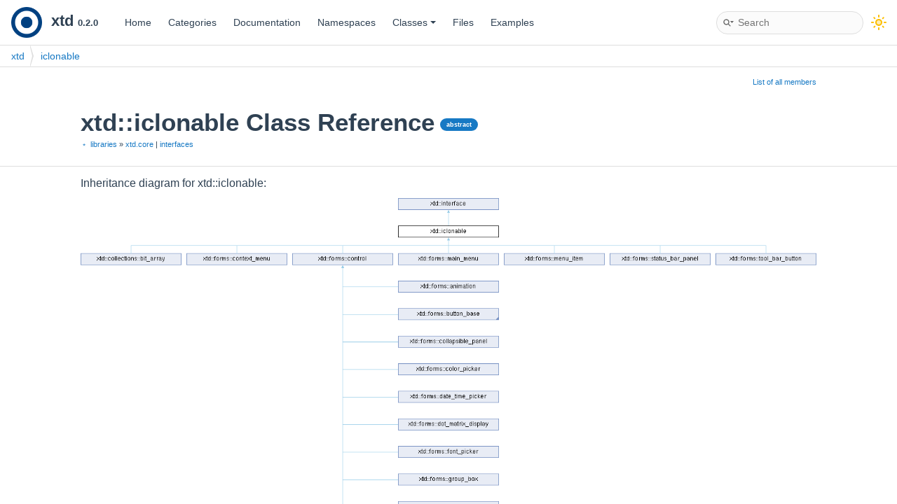

--- FILE ---
content_type: text/html; charset=utf-8
request_url: https://gammasoft71.github.io/xtd/reference_guides/latest/classxtd_1_1iclonable.html
body_size: 7783
content:
<!DOCTYPE html PUBLIC "-//W3C//DTD XHTML 1.0 Transitional//EN" "http://www.w3.org/TR/xhtml1/DTD/xhtml1-transitional.dtd">
<html xmlns="http://www.w3.org/1999/xhtml">
	<head>
		<meta http-equiv="Content-Type" content="text/xhtml;charset=UTF-8"/>
		<meta http-equiv="X-UA-Compatible" content="IE=9"/>
		<title>xtd: xtd::iclonable Class Reference</title>
    <link href="favicon.png" rel="shortcut icon" type="image/png"/>
		<link href="tabs.css" rel="stylesheet" type="text/css"/>
		<script type="text/javascript" src="jquery.js"></script>
		<script type="text/javascript" src="dynsections.js"></script>
		<link href="navtree.css" rel="stylesheet" type="text/css"/>
<script type="text/javascript" src="resize.js"></script>
<script type="text/javascript" src="cookie.js"></script>
		<link href="search/search.css" rel="stylesheet" type="text/css"/>
<script type="text/javascript" src="search/searchdata.js"></script>
<script type="text/javascript" src="search/search.js"></script>
		<link href="doxygen.css" rel="stylesheet" type="text/css" />
		<link href="doxygen-awesome.css" rel="stylesheet" type="text/css"/>
<link href="custom_images.css" rel="stylesheet" type="text/css"/>
    <script type="text/javascript" src="doxygen-awesome-darkmode-toggle.js"></script>
    <script type="text/javascript"> DoxygenAwesomeDarkModeToggle.init() </script>
	</head>
	<body>
  <div id="page_container">
	<div id="top"><!-- do not remove this div, it is closed by doxygen! -->
		<div id="titlearea">
      <table cellspacing="0" cellpadding="0" style="width: 100%;">
				<tbody>
					<tr>
						<td id="projectlogo">
						  <a href="https://gammasoft71.github.io/xtd/" target="_new">
						    <img alt="Logo" src="xtd_doxygen.png"/>
						  </a>
						</td>
						<td id="projectalign" style="padding-left: 0.5em; text-align: right;">
							<div id="projectname">xtd
								<span id="projectnumber">0.2.0</span>
							</div>
						</td>
					</tr>
				</tbody>
			</table>
		</div>
		<!-- end header part -->
<!-- Generated by Doxygen 1.13.2 -->
<script type="text/javascript">
/* @license magnet:?xt=urn:btih:d3d9a9a6595521f9666a5e94cc830dab83b65699&amp;dn=expat.txt MIT */
var searchBox = new SearchBox("searchBox", "search/",'.html');
/* @license-end */
</script>
<script type="text/javascript">
/* @license magnet:?xt=urn:btih:d3d9a9a6595521f9666a5e94cc830dab83b65699&amp;dn=expat.txt MIT */
$(function() { codefold.init(0); });
/* @license-end */
</script>
<script type="text/javascript" src="menudata.js"></script>
<script type="text/javascript" src="menu.js"></script>
<script type="text/javascript">
/* @license magnet:?xt=urn:btih:d3d9a9a6595521f9666a5e94cc830dab83b65699&amp;dn=expat.txt MIT */
$(function() {
  initMenu('',true,false,'search.php','Search',false);
  $(function() { init_search(); });
});
/* @license-end */
</script>
<div id="main-nav"></div>
<script type="text/javascript">
/* @license magnet:?xt=urn:btih:d3d9a9a6595521f9666a5e94cc830dab83b65699&amp;dn=expat.txt MIT */
$(function(){ initResizable(false); });
/* @license-end */
</script>
<!-- window showing the filter options -->
<div id="MSearchSelectWindow"
     onmouseover="return searchBox.OnSearchSelectShow()"
     onmouseout="return searchBox.OnSearchSelectHide()"
     onkeydown="return searchBox.OnSearchSelectKey(event)">
</div>

<!-- iframe showing the search results (closed by default) -->
<div id="MSearchResultsWindow">
<div id="MSearchResults">
<div class="SRPage">
<div id="SRIndex">
<div id="SRResults"></div>
<div class="SRStatus" id="Loading">Loading...</div>
<div class="SRStatus" id="Searching">Searching...</div>
<div class="SRStatus" id="NoMatches">No Matches</div>
</div>
</div>
</div>
</div>

<div id="nav-path" class="navpath">
  <ul>
<li class="navelem"><a class="el" href="namespacextd.html">xtd</a></li><li class="navelem"><a class="el" href="classxtd_1_1iclonable.html">iclonable</a></li>  </ul>
</div>
</div><!-- top -->
<div id="doc-content">
<div class="header">
  <div class="summary">
<a href="classxtd_1_1iclonable-members.html">List of all members</a>  </div>
  <div class="headertitle"><div class="title">xtd::iclonable Class Reference<span class="mlabels"><span class="mlabel abstract">abstract</span></span><div class="ingroups"><a class="el" href="group__libraries.html">﹡ libraries</a> &raquo; <a class="el" href="group__xtd__core.html">xtd.core</a> &#124; <a class="el" href="group__interfaces.html">interfaces</a></div></div></div>
</div><!--header-->
<div class="contents">
<div class="dynheader">
Inheritance diagram for xtd::iclonable:</div>
<div class="dyncontent">
 <div class="center">
  <img src="classxtd_1_1iclonable.png" usemap="#xtd::iclonable_map" alt=""/>
  <map id="xtd::iclonable_map" name="xtd::iclonable_map">
<area href="classxtd_1_1interface.html" title="Represent an interface class." alt="xtd::interface" shape="rect" coords="645,0,850,24"/>
<area href="classxtd_1_1collections_1_1bit__array.html" title="Manages a compact array of bit values, which are represented as booleans, where true indicates that t..." alt="xtd::collections::bit_array" shape="rect" coords="0,112,205,136"/>
<area href="classxtd_1_1forms_1_1context__menu.html" title="Represents a shortcut menu." alt="xtd::forms::context_menu" shape="rect" coords="215,112,420,136"/>
<area href="classxtd_1_1forms_1_1control.html" title="Defines the base class for controls, which are components with visual representation." alt="xtd::forms::control" shape="rect" coords="430,112,635,136"/>
<area href="classxtd_1_1forms_1_1main__menu.html" title="Represents the menu structure of a form." alt="xtd::forms::main_menu" shape="rect" coords="645,112,850,136"/>
<area href="classxtd_1_1forms_1_1menu__item.html" title="Represents an individual item that is displayed within a main_menu or context_menu." alt="xtd::forms::menu_item" shape="rect" coords="860,112,1065,136"/>
<area href="classxtd_1_1forms_1_1status__bar__panel.html" title="Represents a xtd::forms::status_bar panel." alt="xtd::forms::status_bar_panel" shape="rect" coords="1075,112,1280,136"/>
<area href="classxtd_1_1forms_1_1tool__bar__button.html" title="Represents a toolbar button." alt="xtd::forms::tool_bar_button" shape="rect" coords="1290,112,1495,136"/>
<area href="classxtd_1_1forms_1_1animation.html" title="Represents an animation control." alt="xtd::forms::animation" shape="rect" coords="645,168,850,192"/>
<area href="classxtd_1_1forms_1_1button__base.html" title="Implements the basic functionality common to button controls." alt="xtd::forms::button_base" shape="rect" coords="645,224,850,248"/>
<area href="classxtd_1_1forms_1_1collapsible__panel.html" title="Used to group collections of controls in a collapsible panel." alt="xtd::forms::collapsible_panel" shape="rect" coords="645,280,850,304"/>
<area href="classxtd_1_1forms_1_1color__picker.html" title="Represents a picker control that displays available colors along with controls that enable the user t..." alt="xtd::forms::color_picker" shape="rect" coords="645,336,850,360"/>
<area href="classxtd_1_1forms_1_1date__time__picker.html" title="Represents a picker control that displays available date time along with controls." alt="xtd::forms::date_time_picker" shape="rect" coords="645,392,850,416"/>
<area href="classxtd_1_1forms_1_1dot__matrix__display.html" title="Represents a dot matrix display class." alt="xtd::forms::dot_matrix_display" shape="rect" coords="645,448,850,472"/>
<area href="classxtd_1_1forms_1_1font__picker.html" title="Represents a picker control that displays available fonts along with controls." alt="xtd::forms::font_picker" shape="rect" coords="645,504,850,528"/>
<area href="classxtd_1_1forms_1_1group__box.html" title="Represents a Windows control that displays a frame around a group of controls with an optional captio..." alt="xtd::forms::group_box" shape="rect" coords="645,560,850,584"/>
<area href="classxtd_1_1forms_1_1label.html" title="Represents a standard Windows label." alt="xtd::forms::label" shape="rect" coords="645,616,850,640"/>
<area href="classxtd_1_1forms_1_1lcd__label.html" title="Represents a lcd label." alt="xtd::forms::lcd_label" shape="rect" coords="645,672,850,696"/>
<area href="classxtd_1_1forms_1_1list__control.html" title="Provides a common implementation of members for the list_box, choice and combo_box classes." alt="xtd::forms::list_control" shape="rect" coords="645,728,850,752"/>
<area href="classxtd_1_1forms_1_1loading__indicator.html" title="Represents a loading indicator control." alt="xtd::forms::loading_indicator" shape="rect" coords="645,784,850,808"/>
<area href="classxtd_1_1forms_1_1month__calendar.html" title="Represents a control that displays a month calendar." alt="xtd::forms::month_calendar" shape="rect" coords="645,840,850,864"/>
<area href="classxtd_1_1forms_1_1picture__box.html" title="Represents a standard Windows picture box." alt="xtd::forms::picture_box" shape="rect" coords="645,896,850,920"/>
<area href="classxtd_1_1forms_1_1progress__bar.html" title="Represents a Windows progress bar control." alt="xtd::forms::progress_bar" shape="rect" coords="645,952,850,976"/>
<area href="classxtd_1_1forms_1_1scroll__bar.html" title="Represents a standard Windows scroll bar." alt="xtd::forms::scroll_bar" shape="rect" coords="645,1008,850,1032"/>
<area href="classxtd_1_1forms_1_1scrollable__control.html" title="Defines a base class for controls that support auto-scrolling behavior." alt="xtd::forms::scrollable_control" shape="rect" coords="645,1064,850,1088"/>
<area href="classxtd_1_1forms_1_1seven__segment__display.html" title="Represents a seven segment display class." alt="xtd::forms::seven_segment_display" shape="rect" coords="645,1120,850,1144"/>
<area href="classxtd_1_1forms_1_1splitter.html" title="Represents a splitter control that enables the user to resize docked controls." alt="xtd::forms::splitter" shape="rect" coords="645,1176,850,1200"/>
<area href="classxtd_1_1forms_1_1status__bar.html" title="Represents a Windows status bar control." alt="xtd::forms::status_bar" shape="rect" coords="645,1232,850,1256"/>
<area href="classxtd_1_1forms_1_1tab__control.html" title="Manages a related set of tab pages." alt="xtd::forms::tab_control" shape="rect" coords="645,1288,850,1312"/>
<area href="classxtd_1_1forms_1_1text__box__base.html" title="Implements the basic functionality required by text controls." alt="xtd::forms::text_box_base" shape="rect" coords="645,1344,850,1368"/>
<area href="classxtd_1_1forms_1_1tool__bar.html" title="Represents a Windows toolbar." alt="xtd::forms::tool_bar" shape="rect" coords="645,1400,850,1424"/>
<area href="classxtd_1_1forms_1_1track__bar.html" title="Represents a standard Windows track bar." alt="xtd::forms::track_bar" shape="rect" coords="645,1456,850,1480"/>
  </map>
</div></div>
<a name="details" id="details"></a><h2 class="groupheader">Definition</h2>
<div class="textblock"><p>Supports cloning, which creates a new instance of a class with the same value as an existing instance. </p>
<dl class="section user"><dt>Namespace</dt><dd>xtd </dd></dl>
<dl class="section user"><dt>Library</dt><dd>xtd.core</dd></dl>
<dl class="section remark"><dt>Remarks</dt><dd>The <a class="el" href="classxtd_1_1iclonable.html" title="Supports cloning, which creates a new instance of a class with the same value as an existing instance...">xtd::iclonable</a> interface enables you to provide a customized implementation that creates a copy of an existing object. The <a class="el" href="classxtd_1_1iclonable.html" title="Supports cloning, which creates a new instance of a class with the same value as an existing instance...">xtd::iclonable</a> interface contains one member, the <a class="el" href="#a029de477e1de681e2cacc95f92ab9c53" title="Creates a new object that is a copy of the current instance.">xtd::iclonable::clone</a> method, which is intended to provide cloning support beyond that supplied by <a class="el" href="classxtd_1_1object.html#ac24dbacb9a6e23a1ebd63ad403141a35" title="Creates a shallow copy of the current object.">xtd::object::memberwise_clone</a>. For more information about cloning, deep versus shallow copies, and examples, see the <a class="el" href="classxtd_1_1object.html#ac24dbacb9a6e23a1ebd63ad403141a35" title="Creates a shallow copy of the current object.">xtd::object::memberwise_clone</a> method. </dd></dl>
<dl class="section user"><dt>Notes to Implementers</dt><dd>The <a class="el" href="classxtd_1_1iclonable.html" title="Supports cloning, which creates a new instance of a class with the same value as an existing instance...">xtd::iclonable</a> interface simply requires that your implementation of the <a class="el" href="#a029de477e1de681e2cacc95f92ab9c53" title="Creates a new object that is a copy of the current instance.">xtd::iclonable::clone()</a> method return a copy of the current object instance. It does not specify whether the cloning operation performs a deep copy, a shallow copy, or something in between. Nor does it require all property values of the original instance to be copied to the new instance. For example, the <a class="el" href="#a029de477e1de681e2cacc95f92ab9c53" title="Creates a new object that is a copy of the current instance.">xtd::iclonable::clone()</a> method performs a shallow copy of all properties; it always sets this property value to <code>false</code> in the cloned object. Because callers of <a class="el" href="#a029de477e1de681e2cacc95f92ab9c53" title="Creates a new object that is a copy of the current instance.">xtd::iclonable::clone()</a> cannot depend on the method performing a predictable cloning operation, we recommend that <a class="el" href="classxtd_1_1iclonable.html" title="Supports cloning, which creates a new instance of a class with the same value as an existing instance...">xtd::iclonable</a> not be implemented in public APIs. The following example shows how to use <a class="el" href="classxtd_1_1iclonable.html" title="Supports cloning, which creates a new instance of a class with the same value as an existing instance...">xtd::iclonable</a> interface. <div class="fragment"><div class="line"><span class="preprocessor">#include &lt;xtd/xtd&gt;</span></div>
<div class="line"> </div>
<div class="line"><span class="keyword">class </span>foo : <span class="keyword">public</span> <a class="code hl_class" href="classxtd_1_1object.html">object</a>, <span class="keyword">public</span> <a class="code hl_class" href="classxtd_1_1iclonable.html">iclonable</a> {</div>
<div class="line"><span class="keyword">public</span>:</div>
<div class="line">  <span class="keyword">explicit</span> foo(<span class="keywordtype">int</span> value) : value_ {value} {}</div>
<div class="line"> </div>
<div class="line">  <a class="code hl_typedef" href="group__types.html#ga6c0a708a117d3b2967d6767f96b82baf">uptr&lt;object&gt;</a> <a class="code hl_function" href="#a029de477e1de681e2cacc95f92ab9c53">clone</a>()<span class="keyword"> const override </span>{<span class="keywordflow">return</span> <a class="code hl_function" href="group__xtd__core.html#ga6380fbc5438993d147b093cfa5718caf">new_uptr&lt;foo&gt;</a>(value_);}</div>
<div class="line"> </div>
<div class="line">  <span class="keywordtype">string</span> <a class="code hl_function" href="classxtd_1_1object.html#aeb2a619fcb313fde8d247463c1f2df18">to_string</a>() const noexcept<span class="keyword"> override </span>{<span class="keywordflow">return</span> string::format(<span class="stringliteral">&quot;{}&quot;</span>, value_);}</div>
<div class="line"> </div>
<div class="line"><span class="keyword">private</span>:</div>
<div class="line">  <span class="keywordtype">int</span> value_ = 0;</div>
<div class="line">};</div>
<div class="line"> </div>
<div class="line"><span class="keyword">auto</span> main() -&gt; <span class="keywordtype">int</span> {</div>
<div class="line">  <span class="keyword">auto</span> <a class="code hl_enumvalue" href="group__xtd__core.html#ggad94b2f43c7550180321e0ac4b02a4ff2abd19836ddb62c11c55ab251ccaca5645">f1</a> = foo {42};</div>
<div class="line">  console::write_line(<span class="stringliteral">&quot;f1 {{type = {}, value = {}}}&quot;</span>, <a class="code hl_define" href="group__keywords.html#gafa2ffd9b4a6568b57ab2731bec095d99">typeof_</a>(f1), f1);</div>
<div class="line"> </div>
<div class="line">  <span class="keyword">auto</span> <a class="code hl_enumvalue" href="group__xtd__core.html#ggad94b2f43c7550180321e0ac4b02a4ff2a3667f6a0c97490758d7dc9659d01ea34">f2</a> = <a class="code hl_enumvalue" href="group__xtd__core.html#ggad94b2f43c7550180321e0ac4b02a4ff2abd19836ddb62c11c55ab251ccaca5645">f1</a>.clone();</div>
<div class="line">  console::write_line(<span class="stringliteral">&quot;f2 {{type = {}, value = {}}}&quot;</span>, <a class="code hl_define" href="group__keywords.html#gafa2ffd9b4a6568b57ab2731bec095d99">typeof_</a>(f2), *f2);</div>
<div class="line"> </div>
<div class="line">  <span class="keyword">auto</span> <a class="code hl_enumvalue" href="group__xtd__core.html#ggad94b2f43c7550180321e0ac4b02a4ff2a1779cf3aa50c413afc7e05adb7e1b0de">f3</a> = as&lt;foo&gt;(<a class="code hl_enumvalue" href="group__xtd__core.html#ggad94b2f43c7550180321e0ac4b02a4ff2abd19836ddb62c11c55ab251ccaca5645">f1</a>.clone());</div>
<div class="line">  console::write_line(<span class="stringliteral">&quot;f3 {{type = {}, value = {}}}&quot;</span>, <a class="code hl_define" href="group__keywords.html#gafa2ffd9b4a6568b57ab2731bec095d99">typeof_</a>(f3), *f3);</div>
<div class="line">}</div>
<div class="line"> </div>
<div class="line"><span class="comment">// This code produces the following output :</span></div>
<div class="line"><span class="comment">//</span></div>
<div class="line"><span class="comment">// f1 {type = foo, value = 42}</span></div>
<div class="line"><span class="comment">// f2 {type = std::unique_ptr&lt;xtd::object, std::default_delete&lt;xtd::object&gt;&gt;, value = 42}</span></div>
<div class="line"><span class="comment">// f3 {type = std::unique_ptr&lt;foo, std::default_delete&lt;foo&gt;&gt;, value = 42}</span></div>
<div class="line"> </div>
<div class="ttc" id="aclassxtd_1_1iclonable_html"><div class="ttname"><a href="classxtd_1_1iclonable.html">xtd::iclonable</a></div><div class="ttdoc">Supports cloning, which creates a new instance of a class with the same value as an existing instance...</div><div class="ttdef"><b>Definition</b> iclonable.hpp:21</div></div>
<div class="ttc" id="aclassxtd_1_1iclonable_html_a029de477e1de681e2cacc95f92ab9c53"><div class="ttname"><a href="#a029de477e1de681e2cacc95f92ab9c53">xtd::iclonable::clone</a></div><div class="ttdeci">virtual xtd::uptr&lt; xtd::object &gt; clone() const =0</div><div class="ttdoc">Creates a new object that is a copy of the current instance.</div></div>
<div class="ttc" id="aclassxtd_1_1object_html"><div class="ttname"><a href="classxtd_1_1object.html">xtd::object</a></div><div class="ttdoc">Supports all classes in the xtd class hierarchy and provides low-level services to derived classes....</div><div class="ttdef"><b>Definition</b> object.hpp:45</div></div>
<div class="ttc" id="aclassxtd_1_1object_html_aeb2a619fcb313fde8d247463c1f2df18"><div class="ttname"><a href="classxtd_1_1object.html#aeb2a619fcb313fde8d247463c1f2df18">xtd::object::to_string</a></div><div class="ttdeci">virtual xtd::string to_string() const</div><div class="ttdoc">Returns a xtd::string that represents the current object.</div></div>
<div class="ttc" id="agroup__keywords_html_gafa2ffd9b4a6568b57ab2731bec095d99"><div class="ttname"><a href="group__keywords.html#gafa2ffd9b4a6568b57ab2731bec095d99">typeof_</a></div><div class="ttdeci">#define typeof_</div><div class="ttdoc">Used to obtain the type object of a specified type or object.</div><div class="ttdef"><b>Definition</b> typeof.hpp:45</div></div>
<div class="ttc" id="agroup__types_html_ga6c0a708a117d3b2967d6767f96b82baf"><div class="ttname"><a href="group__types.html#ga6c0a708a117d3b2967d6767f96b82baf">xtd::uptr</a></div><div class="ttdeci">xtd::unique_ptr_object&lt; type_t &gt; uptr</div><div class="ttdoc">The xtd::uptr object is a unique pointer.</div><div class="ttdef"><b>Definition</b> uptr.hpp:25</div></div>
<div class="ttc" id="agroup__xtd__core_html_ga6380fbc5438993d147b093cfa5718caf"><div class="ttname"><a href="group__xtd__core.html#ga6380fbc5438993d147b093cfa5718caf">xtd::new_uptr</a></div><div class="ttdeci">uptr&lt; type_t &gt; new_uptr(args_t &amp;&amp;... args)</div><div class="ttdoc">xtd::new_uptr operator. This operator creates a xtd::uptr object.</div><div class="ttdef"><b>Definition</b> new_uptr.hpp:24</div></div>
<div class="ttc" id="agroup__xtd__core_html_ggad94b2f43c7550180321e0ac4b02a4ff2a1779cf3aa50c413afc7e05adb7e1b0de"><div class="ttname"><a href="group__xtd__core.html#ggad94b2f43c7550180321e0ac4b02a4ff2a1779cf3aa50c413afc7e05adb7e1b0de">xtd::console_key::f3</a></div><div class="ttdeci">@ f3</div><div class="ttdoc">The F3 key.</div><div class="ttdef"><b>Definition</b> console_key.hpp:184</div></div>
<div class="ttc" id="agroup__xtd__core_html_ggad94b2f43c7550180321e0ac4b02a4ff2a3667f6a0c97490758d7dc9659d01ea34"><div class="ttname"><a href="group__xtd__core.html#ggad94b2f43c7550180321e0ac4b02a4ff2a3667f6a0c97490758d7dc9659d01ea34">xtd::console_key::f2</a></div><div class="ttdeci">@ f2</div><div class="ttdoc">The F2 key.</div><div class="ttdef"><b>Definition</b> console_key.hpp:182</div></div>
<div class="ttc" id="agroup__xtd__core_html_ggad94b2f43c7550180321e0ac4b02a4ff2abd19836ddb62c11c55ab251ccaca5645"><div class="ttname"><a href="group__xtd__core.html#ggad94b2f43c7550180321e0ac4b02a4ff2abd19836ddb62c11c55ab251ccaca5645">xtd::console_key::f1</a></div><div class="ttdeci">@ f1</div><div class="ttdoc">The F1 key.</div><div class="ttdef"><b>Definition</b> console_key.hpp:180</div></div>
</div><!-- fragment --> </dd></dl>
</div><table class="memberdecls">
<tr class="heading"><td colspan="2"><h2 class="groupheader">Public Methods</h2></td></tr>
<tr class="memitem:a029de477e1de681e2cacc95f92ab9c53" id="r_a029de477e1de681e2cacc95f92ab9c53"><td class="memItemLeft" align="right" valign="top">virtual <a class="el" href="group__types.html#ga6c0a708a117d3b2967d6767f96b82baf">xtd::uptr</a>&lt; <a class="el" href="classxtd_1_1object.html">xtd::object</a> &gt;&#160;</td><td class="memItemRight" valign="bottom"><a class="el" href="#a029de477e1de681e2cacc95f92ab9c53">clone</a> () const =0</td></tr>
<tr class="memdesc:a029de477e1de681e2cacc95f92ab9c53"><td class="mdescLeft">&#160;</td><td class="mdescRight">Creates a new object that is a copy of the current instance.  <br /></td></tr>
<tr class="separator:a029de477e1de681e2cacc95f92ab9c53"><td class="memSeparator" colspan="2">&#160;</td></tr>
</table>
<h2 class="groupheader">Member Function Documentation</h2>
<a id="a029de477e1de681e2cacc95f92ab9c53" name="a029de477e1de681e2cacc95f92ab9c53"></a>
<h2 class="memtitle"><span class="permalink"><a href="#a029de477e1de681e2cacc95f92ab9c53">&#9670;&#160;</a></span>clone()</h2>

<div class="memitem">
<div class="memproto">
<table class="mlabels">
  <tr>
  <td class="mlabels-left">
      <table class="memname">
        <tr>
          <td class="memname">virtual <a class="el" href="group__types.html#ga6c0a708a117d3b2967d6767f96b82baf">xtd::uptr</a>&lt; <a class="el" href="classxtd_1_1object.html">xtd::object</a> &gt; xtd::iclonable::clone </td>
          <td>(</td>
          <td class="paramname"><span class="paramname"><em></em></span></td><td>)</td>
          <td> const</td>
        </tr>
      </table>
  </td>
  <td class="mlabels-right">
<span class="mlabels"><span class="mlabel pure-virtual">pure virtual</span></span>  </td>
  </tr>
</table>
</div><div class="memdoc">

<p>Creates a new object that is a copy of the current instance. </p>
<dl class="section return"><dt>Returns</dt><dd>A new object that is a copy of this instance. </dd></dl>
<dl class="section remark"><dt>Remarks</dt><dd>The resulting clone must be of the same type as, or compatible with, the original instance. </dd>
<dd>
An implementation of <a class="el" href="#a029de477e1de681e2cacc95f92ab9c53" title="Creates a new object that is a copy of the current instance.">xtd::iclonable::clone</a> can perform either a deep copy or a shallow copy. In a deep copy, all objects are duplicated; in a shallow copy, only the top-level objects are duplicated and the lower levels contain references. Because callers of <a class="el" href="#a029de477e1de681e2cacc95f92ab9c53" title="Creates a new object that is a copy of the current instance.">xtd::iclonable::clone</a> cannot depend on the method performing a predictable cloning operation, we recommend that <a class="el" href="classxtd_1_1iclonable.html" title="Supports cloning, which creates a new instance of a class with the same value as an existing instance...">xtd::iclonable</a> not be implemented in public APIs. </dd>
<dd>
See <a class="el" href="classxtd_1_1object.html#ac24dbacb9a6e23a1ebd63ad403141a35" title="Creates a shallow copy of the current object.">xtd::object::memberwise_clone</a> for more information on cloning, deep versus shallow copies, and examples. </dd></dl>

<p>Implemented in <a class="el" href="classxtd_1_1collections_1_1bit__array.html#aeff67c98afb6682b1728a4518ceafcdb">xtd::collections::bit_array</a>, <a class="el" href="classxtd_1_1forms_1_1animation.html#a5b830c3623520a1fa60fc454b0b33e3a">xtd::forms::animation</a>, <a class="el" href="classxtd_1_1forms_1_1button.html#a059a9f2057de32356c30ee14b5cf7af5">xtd::forms::button</a>, <a class="el" href="classxtd_1_1forms_1_1check__box.html#ad6675866a141fb4c22a88811c69e2827">xtd::forms::check_box</a>, <a class="el" href="classxtd_1_1forms_1_1checked__list__box.html#ac7adeedbde81894bfe85f6f70861cdaf">xtd::forms::checked_list_box</a>, <a class="el" href="classxtd_1_1forms_1_1choice.html#ac079bd63773df6f222d60ecfaab51b42">xtd::forms::choice</a>, <a class="el" href="classxtd_1_1forms_1_1collapsible__panel.html#a84bd06239d8f8c1c46314698304080b0">xtd::forms::collapsible_panel</a>, <a class="el" href="classxtd_1_1forms_1_1color__picker.html#af5ee25b16dd5882f8e4a278cca0dfe71">xtd::forms::color_picker</a>, <a class="el" href="classxtd_1_1forms_1_1combo__box.html#a17f076bdd3b2ed5d0242b38e90491963">xtd::forms::combo_box</a>, <a class="el" href="classxtd_1_1forms_1_1command__link__button.html#ad11c27b03f19e3c5cf8f3d05c70e4810">xtd::forms::command_link_button</a>, <a class="el" href="classxtd_1_1forms_1_1context__menu.html#aa24861957a7cf83ae02396c7aee1c99a">xtd::forms::context_menu</a>, <a class="el" href="classxtd_1_1forms_1_1control.html#a4673abd955732b6add1737e6381c0c73">xtd::forms::control</a>, <a class="el" href="classxtd_1_1forms_1_1date__time__picker.html#a01521ad57080f209d2bd204acb91db3f">xtd::forms::date_time_picker</a>, <a class="el" href="classxtd_1_1forms_1_1debug__form.html#a20c3bef8734ab2a2f071ace419a4c74e">xtd::forms::debug_form</a>, <a class="el" href="classxtd_1_1forms_1_1domain__up__down.html#a83e3c991b754a667a5c12cf40d1255d2">xtd::forms::domain_up_down</a>, <a class="el" href="classxtd_1_1forms_1_1dot__matrix__display.html#ac49997771135c23183c15996f32f5c5b">xtd::forms::dot_matrix_display</a>, <a class="el" href="classxtd_1_1forms_1_1fixed__layout__panel.html#a34431aea41f8ae494b644bcf8000faf1">xtd::forms::fixed_layout_panel</a>, <a class="el" href="classxtd_1_1forms_1_1flow__layout__panel.html#ab5fd05c39e4add2a6c723da4c199bc84">xtd::forms::flow_layout_panel</a>, <a class="el" href="classxtd_1_1forms_1_1font__picker.html#afe26236b5e678810a1a78f6a8250e425">xtd::forms::font_picker</a>, <a class="el" href="classxtd_1_1forms_1_1form.html#ad7d80d75c33c2a83f0f16e7f61fd2051">xtd::forms::form</a>, <a class="el" href="classxtd_1_1forms_1_1fourteen__segment__display.html#a7783b53c1435f77a97f89a3a53793c9a">xtd::forms::fourteen_segment_display</a>, <a class="el" href="classxtd_1_1forms_1_1group__box.html#ab67b0469f86701ce2512de4d4994f1fe">xtd::forms::group_box</a>, <a class="el" href="classxtd_1_1forms_1_1h__scroll__bar.html#a5196efeaf9477d74af91563cb5272767">xtd::forms::h_scroll_bar</a>, <a class="el" href="classxtd_1_1forms_1_1horizontal__layout__panel.html#af6299941477a7355584e3e0e882079ef">xtd::forms::horizontal_layout_panel</a>, <a class="el" href="classxtd_1_1forms_1_1label.html#ad2c8766406049162341733fd179439a8">xtd::forms::label</a>, <a class="el" href="classxtd_1_1forms_1_1lcd__label.html#a611aaeeb03bc4f626752955d905d28f0">xtd::forms::lcd_label</a>, <a class="el" href="classxtd_1_1forms_1_1light__button.html#ae0778997221c4dad71597f2ce18b093e">xtd::forms::light_button</a>, <a class="el" href="classxtd_1_1forms_1_1link__label.html#a03207075debdb6960b8334bf686b8edb">xtd::forms::link_label</a>, <a class="el" href="classxtd_1_1forms_1_1list__box.html#a67d3a1a6f4c68a0e80087a8853667f96">xtd::forms::list_box</a>, <a class="el" href="classxtd_1_1forms_1_1loading__indicator.html#a73cd61d5c50f867a4235031f61e59ab1">xtd::forms::loading_indicator</a>, <a class="el" href="classxtd_1_1forms_1_1main__menu.html#ad6a6abd2a378df5b32b6a6ec4f6b6462">xtd::forms::main_menu</a>, <a class="el" href="classxtd_1_1forms_1_1menu__item.html#aa65a51537f9ebc8140a78abb35f4851b">xtd::forms::menu_item</a>, <a class="el" href="classxtd_1_1forms_1_1month__calendar.html#a8d74b14e1db3b19afc0b3652a7c2c171">xtd::forms::month_calendar</a>, <a class="el" href="classxtd_1_1forms_1_1nine__segment__display.html#abf61c103e73b4c989616f5b5a69131a8">xtd::forms::nine_segment_display</a>, <a class="el" href="classxtd_1_1forms_1_1numeric__up__down.html#a16855da2c2d4f15e5f32e2d060f183f7">xtd::forms::numeric_up_down</a>, <a class="el" href="classxtd_1_1forms_1_1panel.html#a967f0cb6bf10e3a778ac206b78fa72fc">xtd::forms::panel</a>, <a class="el" href="classxtd_1_1forms_1_1picture__box.html#ada734ace7f903147ee2de2549a346fa8">xtd::forms::picture_box</a>, <a class="el" href="classxtd_1_1forms_1_1popup__panel.html#ac0522e4017d23087437949117b936700">xtd::forms::popup_panel</a>, <a class="el" href="classxtd_1_1forms_1_1progress__bar.html#a3cf9fd9785af4d2efdfb64cd7e64ddc9">xtd::forms::progress_bar</a>, <a class="el" href="classxtd_1_1forms_1_1radio__button.html#a14bd393e70905fbd0d87cb22d133d735">xtd::forms::radio_button</a>, <a class="el" href="classxtd_1_1forms_1_1seven__segment__display.html#a2cfee1c3ae5ab36928d29274349b771d">xtd::forms::seven_segment_display</a>, <a class="el" href="classxtd_1_1forms_1_1sixteen__segment__display.html#a4867ae539a67810a0e0e5ef4b2391143">xtd::forms::sixteen_segment_display</a>, <a class="el" href="classxtd_1_1forms_1_1split__container.html#aa9e0d00193cfd136443ed746c1dc1f6f">xtd::forms::split_container</a>, <a class="el" href="classxtd_1_1forms_1_1splitter.html#a621a29e51d5e905d923d52ee97f2be1a">xtd::forms::splitter</a>, <a class="el" href="classxtd_1_1forms_1_1splitter__panel.html#aebb677903de4aaa5bdd8047b1ec2fbb0">xtd::forms::splitter_panel</a>, <a class="el" href="classxtd_1_1forms_1_1status__bar.html#aef5b5e1a99d21b1cf7d7b0ae23a87685">xtd::forms::status_bar</a>, <a class="el" href="classxtd_1_1forms_1_1status__bar__panel.html#ad7fcf0430917d62ffdec21fac5394976">xtd::forms::status_bar_panel</a>, <a class="el" href="classxtd_1_1forms_1_1switch__button.html#ace88456348b82a1b85ff182ff03080d9">xtd::forms::switch_button</a>, <a class="el" href="classxtd_1_1forms_1_1tab__control.html#a90fbc289c25249a9cd499aa9ede8bc3d">xtd::forms::tab_control</a>, <a class="el" href="classxtd_1_1forms_1_1tab__page.html#a271be5fdc7658a988a18209d4119bf21">xtd::forms::tab_page</a>, <a class="el" href="classxtd_1_1forms_1_1table__layout__panel.html#a254c5e66b2dbe4613a8a8bbf0c4169ea">xtd::forms::table_layout_panel</a>, <a class="el" href="classxtd_1_1forms_1_1text__box.html#a6da882a5b4c6079922896f1d4f182f50">xtd::forms::text_box</a>, <a class="el" href="classxtd_1_1forms_1_1toggle__button.html#aabc45c90f1a5770a39070be285a2b08a">xtd::forms::toggle_button</a>, <a class="el" href="classxtd_1_1forms_1_1tool__bar.html#a28297fb2b2232ffb894e6e636c6dcad6">xtd::forms::tool_bar</a>, <a class="el" href="classxtd_1_1forms_1_1tool__bar__button.html#a805059ff638db17ddd69bf42012b8956">xtd::forms::tool_bar_button</a>, <a class="el" href="classxtd_1_1forms_1_1trace__form.html#a8c73e2a27e4bfe3d12f3f1daab81a691">xtd::forms::trace_form</a>, <a class="el" href="classxtd_1_1forms_1_1track__bar.html#a60584421b57fd4da1f3a3d1fd0008c74">xtd::forms::track_bar</a>, <a class="el" href="classxtd_1_1forms_1_1up__down__button.html#aa5ee077fc23e7e1d549dffc8405ca7bf">xtd::forms::up_down_button</a>, <a class="el" href="classxtd_1_1forms_1_1user__control.html#aff88d80c25c76f33cf2a5203cc28a5a0">xtd::forms::user_control</a>, <a class="el" href="classxtd_1_1forms_1_1v__scroll__bar.html#ad7a935bee6d1794a5ac798384981a9e1">xtd::forms::v_scroll_bar</a>, and <a class="el" href="classxtd_1_1forms_1_1vertical__layout__panel.html#a46f8bdca9272d8a562388c8e84a57128">xtd::forms::vertical_layout_panel</a>.</p>

</div>
</div>
<hr/>The documentation for this class was generated from the following file:<ul>
<li>xtd.core/include/xtd/<a class="el" href="iclonable_8hpp_source.html">iclonable.hpp</a></li>
</ul>
</div><!-- contents -->
<!-- HTML footer for doxygen 1.9.1-->
<!-- start footer part -->
<hr class="footer"/><address class="footer"><small>
Generated on Tue Jan 20 2026 22:26:08 for xtd by <a href="https://gammasoft71.wixsite.com/gammasoft">Gammasoft</a>. All rights reserved.
</small></address>
</body>
</html>


--- FILE ---
content_type: application/javascript; charset=utf-8
request_url: https://gammasoft71.github.io/xtd/reference_guides/latest/search/searchdata.js
body_size: -222
content:
var indexSectionsWithContent =
{
  0: "_abcdefghijklmnopqrstuvwxyz﹡",
  1: "abcdefghijklmnopqrstuvwxy",
  2: "x",
  3: "_abcdefghijklmnopqrstuvwxy",
  4: "abcdefghijklmnopqrstuvwxyz",
  5: "_abcdefghijklmnoprstuvwxyz",
  6: "abcdefghiklmnopqrstuvwx",
  7: "abcdefghiklmnoprstuw",
  8: "abcdefghijklmnopqrstuvwxyz",
  9: "o",
  10: "abcdefghiklmnoprstuvwx﹡",
  11: "abcdefgilmorstx",
  12: "fgls"
};

var indexSectionNames =
{
  0: "all",
  1: "classes",
  2: "namespaces",
  3: "files",
  4: "functions",
  5: "variables",
  6: "typedefs",
  7: "enums",
  8: "enumvalues",
  9: "related",
  10: "groups",
  11: "pages",
  12: "concepts"
};

var indexSectionLabels =
{
  0: "All",
  1: "Classes",
  2: "Namespaces",
  3: "Files",
  4: "Functions",
  5: "Variables",
  6: "Typedefs",
  7: "Enumerations",
  8: "Enumerator",
  9: "Friends",
  10: "Modules",
  11: "Pages",
  12: "Concepts"
};

